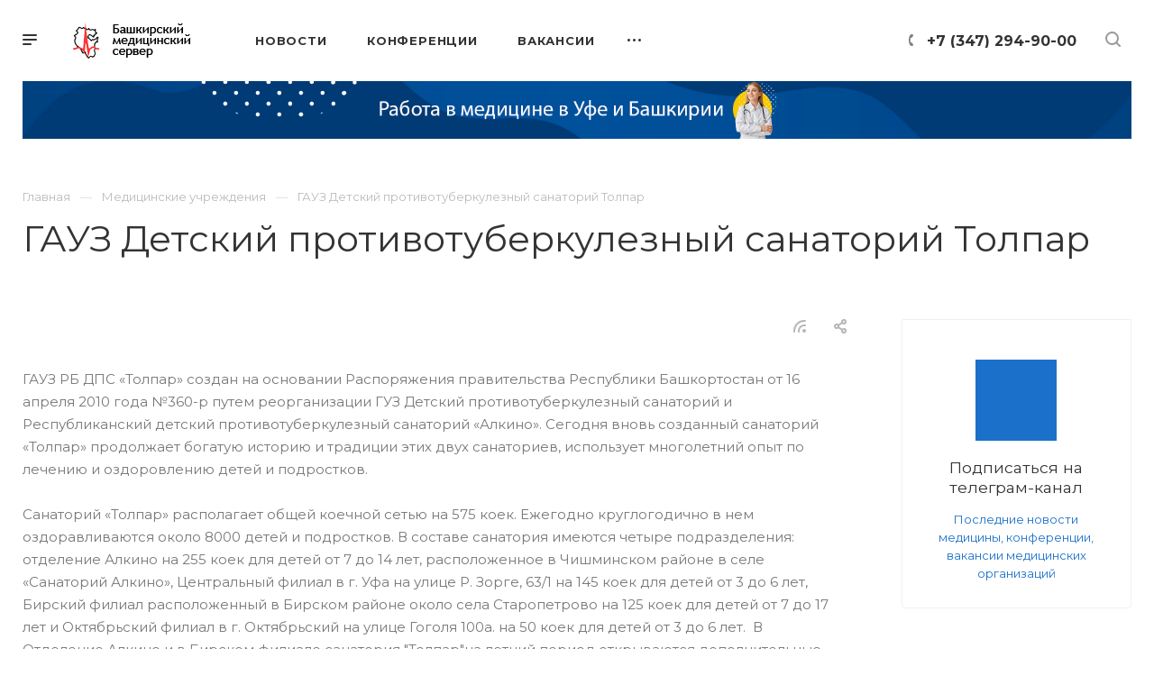

--- FILE ---
content_type: application/javascript
request_url: https://bashmed.ru/bitrix/cache/js/s1/bashmed/page_babc89953bc718adac0aef44e64e9778/page_babc89953bc718adac0aef44e64e9778_v1.js?17423542181885
body_size: 650
content:

; /* Start:"a:4:{s:4:"full";s:89:"/bitrix/templates/bashmed/components/bitrix/news.detail/news/script.min.js?17423539081339";s:6:"source";s:70:"/bitrix/templates/bashmed/components/bitrix/news.detail/news/script.js";s:3:"min";s:74:"/bitrix/templates/bashmed/components/bitrix/news.detail/news/script.min.js";s:3:"map";s:78:"/bitrix/templates/bashmed/components/bitrix/news.detail/news/script.min.js.map";}"*/
$(document).ready((function(){$(".detail .galery-block .flexslider .item").length&&($(".detail .galery-block .flexslider .item").sliceHeight({lineheight:-3}),$(".detail .galery #carousel").length&&$(".detail .galery #carousel").flexslider({animation:"slide",controlNav:!1,animationLoop:!0,slideshow:!1,itemWidth:77,itemMargin:7.5,minItems:2,maxItems:4,asNavFor:".detail .galery #slider"})),$(".switch_gallery").on("click",(function(){var $this=$(this),animationTime=200;$this.hasClass("small")?($this.removeClass("small"),$this.closest(".galerys-block").find(".title.small-gallery").fadeOut(200,(function(){$this.closest(".galerys-block").find(".title.big-gallery").fadeIn(200)})),$this.closest(".galerys-block").find(".small-gallery-block").fadeOut(200,(function(){$this.closest(".galerys-block").find(".big-gallery-block").fadeIn(200,(function(){$this.closest(".galerys-block").find(".owl-carousel:not(.owl-loaded)").length&&InitOwlSlider()}))}))):($this.addClass("small"),$this.closest(".galerys-block").find(".title.big-gallery").fadeOut(200,(function(){$this.closest(".galerys-block").find(".title.small-gallery").fadeIn(200)})),$this.closest(".galerys-block").find(".big-gallery-block").fadeOut(200,(function(){$this.closest(".galerys-block").find(".small-gallery-block").fadeIn(200)})))}))}));
/* End */
;; /* /bitrix/templates/bashmed/components/bitrix/news.detail/news/script.min.js?17423539081339*/

//# sourceMappingURL=page_babc89953bc718adac0aef44e64e9778.map.js